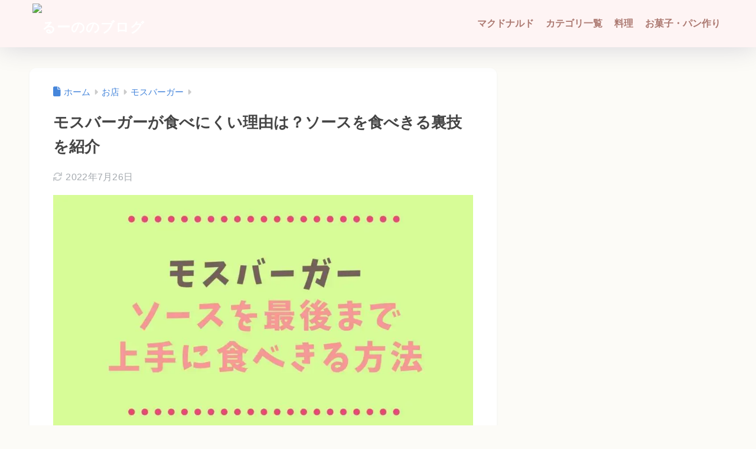

--- FILE ---
content_type: text/html; charset=UTF-8
request_url: https://www.muuu-room.com/mos-souse-tabenikui/
body_size: 19849
content:

<!DOCTYPE html>
<html lang="ja">
<head>
  <meta charset="utf-8">
  <meta http-equiv="X-UA-Compatible" content="IE=edge">
  <meta name="HandheldFriendly" content="True">
  <meta name="MobileOptimized" content="320">
  <meta name="viewport" content="width=device-width, initial-scale=1, viewport-fit=cover"/>
  <meta name="msapplication-TileColor" content="#ac7971">
  <meta name="theme-color" content="#ac7971">
  <link rel="pingback" href="https://www.muuu-room.com/xmlrpc.php">
  <title>モスバーガーが食べにくい理由は？ソースを食べきる裏技を紹介 | るーののブログ</title>
<meta name='robots' content='max-image-preview:large' />
<link rel='dns-prefetch' href='//www.googletagmanager.com' />
<link rel='dns-prefetch' href='//fonts.googleapis.com' />
<link rel='dns-prefetch' href='//use.fontawesome.com' />
<link rel="alternate" type="application/rss+xml" title="るーののブログ &raquo; フィード" href="https://www.muuu-room.com/feed/" />
<link rel="alternate" type="application/rss+xml" title="るーののブログ &raquo; コメントフィード" href="https://www.muuu-room.com/comments/feed/" />
<link rel="alternate" title="oEmbed (JSON)" type="application/json+oembed" href="https://www.muuu-room.com/wp-json/oembed/1.0/embed?url=https%3A%2F%2Fwww.muuu-room.com%2Fmos-souse-tabenikui%2F" />
<link rel="alternate" title="oEmbed (XML)" type="text/xml+oembed" href="https://www.muuu-room.com/wp-json/oembed/1.0/embed?url=https%3A%2F%2Fwww.muuu-room.com%2Fmos-souse-tabenikui%2F&#038;format=xml" />
<!-- www.muuu-room.com is managing ads with Advanced Ads 2.0.16 – https://wpadvancedads.com/ --><script id="advads-ready">
			window.advanced_ads_ready=function(e,a){a=a||"complete";var d=function(e){return"interactive"===a?"loading"!==e:"complete"===e};d(document.readyState)?e():document.addEventListener("readystatechange",(function(a){d(a.target.readyState)&&e()}),{once:"interactive"===a})},window.advanced_ads_ready_queue=window.advanced_ads_ready_queue||[];		</script>
		<style id='wp-img-auto-sizes-contain-inline-css' type='text/css'>
img:is([sizes=auto i],[sizes^="auto," i]){contain-intrinsic-size:3000px 1500px}
/*# sourceURL=wp-img-auto-sizes-contain-inline-css */
</style>
<link rel='stylesheet' id='sng-stylesheet-css' href='https://www.muuu-room.com/wp-content/themes/sango-theme/style.css?version=3.11.8' type='text/css' media='all' />
<link rel='stylesheet' id='sng-option-css' href='https://www.muuu-room.com/wp-content/themes/sango-theme/entry-option.css?version=3.11.8' type='text/css' media='all' />
<link rel='stylesheet' id='sng-old-css-css' href='https://www.muuu-room.com/wp-content/themes/sango-theme/style-old.css?version=3.11.8' type='text/css' media='all' />
<link rel='stylesheet' id='sango_theme_gutenberg-style-css' href='https://www.muuu-room.com/wp-content/themes/sango-theme/library/gutenberg/dist/build/style-blocks.css?version=3.11.8' type='text/css' media='all' />
<style id='sango_theme_gutenberg-style-inline-css' type='text/css'>
.font_test{color:#ff6666}:root{--sgb-main-color:#ac7971;--sgb-pastel-color:#ffe7de;--sgb-accent-color:#77d8dd;--sgb-widget-title-color:#fef4f4;--sgb-widget-title-bg-color:#fef4f4;--sgb-bg-color:#fcfbf7;--wp--preset--color--sango-main:var(--sgb-main-color);--wp--preset--color--sango-pastel:var(--sgb-pastel-color);--wp--preset--color--sango-accent:var(--sgb-accent-color)}
/*# sourceURL=sango_theme_gutenberg-style-inline-css */
</style>

<link rel='stylesheet' id='sng-fontawesome-css' href='https://use.fontawesome.com/releases/v6.1.1/css/all.css' type='text/css' media='all' />
<link rel='stylesheet' id='wp-block-library-css' href='https://www.muuu-room.com/wp-includes/css/dist/block-library/style.min.css?ver=6.9' type='text/css' media='all' />
<style id='global-styles-inline-css' type='text/css'>
:root{--wp--preset--aspect-ratio--square: 1;--wp--preset--aspect-ratio--4-3: 4/3;--wp--preset--aspect-ratio--3-4: 3/4;--wp--preset--aspect-ratio--3-2: 3/2;--wp--preset--aspect-ratio--2-3: 2/3;--wp--preset--aspect-ratio--16-9: 16/9;--wp--preset--aspect-ratio--9-16: 9/16;--wp--preset--color--black: #000000;--wp--preset--color--cyan-bluish-gray: #abb8c3;--wp--preset--color--white: #ffffff;--wp--preset--color--pale-pink: #f78da7;--wp--preset--color--vivid-red: #cf2e2e;--wp--preset--color--luminous-vivid-orange: #ff6900;--wp--preset--color--luminous-vivid-amber: #fcb900;--wp--preset--color--light-green-cyan: #7bdcb5;--wp--preset--color--vivid-green-cyan: #00d084;--wp--preset--color--pale-cyan-blue: #8ed1fc;--wp--preset--color--vivid-cyan-blue: #0693e3;--wp--preset--color--vivid-purple: #9b51e0;--wp--preset--color--sango-main: var(--sgb-main-color);--wp--preset--color--sango-pastel: var(--sgb-pastel-color);--wp--preset--color--sango-accent: var(--sgb-accent-color);--wp--preset--color--sango-blue: #009EF3;--wp--preset--color--sango-orange: #ffb36b;--wp--preset--color--sango-red: #f88080;--wp--preset--color--sango-green: #90d581;--wp--preset--color--sango-black: #333;--wp--preset--color--sango-gray: gray;--wp--preset--color--sango-silver: whitesmoke;--wp--preset--color--sango-light-blue: #b4e0fa;--wp--preset--color--sango-light-red: #ffebeb;--wp--preset--color--sango-light-orange: #fff9e6;--wp--preset--gradient--vivid-cyan-blue-to-vivid-purple: linear-gradient(135deg,rgb(6,147,227) 0%,rgb(155,81,224) 100%);--wp--preset--gradient--light-green-cyan-to-vivid-green-cyan: linear-gradient(135deg,rgb(122,220,180) 0%,rgb(0,208,130) 100%);--wp--preset--gradient--luminous-vivid-amber-to-luminous-vivid-orange: linear-gradient(135deg,rgb(252,185,0) 0%,rgb(255,105,0) 100%);--wp--preset--gradient--luminous-vivid-orange-to-vivid-red: linear-gradient(135deg,rgb(255,105,0) 0%,rgb(207,46,46) 100%);--wp--preset--gradient--very-light-gray-to-cyan-bluish-gray: linear-gradient(135deg,rgb(238,238,238) 0%,rgb(169,184,195) 100%);--wp--preset--gradient--cool-to-warm-spectrum: linear-gradient(135deg,rgb(74,234,220) 0%,rgb(151,120,209) 20%,rgb(207,42,186) 40%,rgb(238,44,130) 60%,rgb(251,105,98) 80%,rgb(254,248,76) 100%);--wp--preset--gradient--blush-light-purple: linear-gradient(135deg,rgb(255,206,236) 0%,rgb(152,150,240) 100%);--wp--preset--gradient--blush-bordeaux: linear-gradient(135deg,rgb(254,205,165) 0%,rgb(254,45,45) 50%,rgb(107,0,62) 100%);--wp--preset--gradient--luminous-dusk: linear-gradient(135deg,rgb(255,203,112) 0%,rgb(199,81,192) 50%,rgb(65,88,208) 100%);--wp--preset--gradient--pale-ocean: linear-gradient(135deg,rgb(255,245,203) 0%,rgb(182,227,212) 50%,rgb(51,167,181) 100%);--wp--preset--gradient--electric-grass: linear-gradient(135deg,rgb(202,248,128) 0%,rgb(113,206,126) 100%);--wp--preset--gradient--midnight: linear-gradient(135deg,rgb(2,3,129) 0%,rgb(40,116,252) 100%);--wp--preset--font-size--small: 13px;--wp--preset--font-size--medium: 20px;--wp--preset--font-size--large: 36px;--wp--preset--font-size--x-large: 42px;--wp--preset--font-family--default: "Helvetica", "Arial", "Hiragino Kaku Gothic ProN", "Hiragino Sans", YuGothic, "Yu Gothic", "メイリオ", Meiryo, sans-serif;--wp--preset--font-family--notosans: "Noto Sans JP", var(--wp--preset--font-family--default);--wp--preset--font-family--mplusrounded: "M PLUS Rounded 1c", var(--wp--preset--font-family--default);--wp--preset--font-family--dfont: "Quicksand", var(--wp--preset--font-family--default);--wp--preset--spacing--20: 0.44rem;--wp--preset--spacing--30: 0.67rem;--wp--preset--spacing--40: 1rem;--wp--preset--spacing--50: 1.5rem;--wp--preset--spacing--60: 2.25rem;--wp--preset--spacing--70: 3.38rem;--wp--preset--spacing--80: 5.06rem;--wp--preset--shadow--natural: 6px 6px 9px rgba(0, 0, 0, 0.2);--wp--preset--shadow--deep: 12px 12px 50px rgba(0, 0, 0, 0.4);--wp--preset--shadow--sharp: 6px 6px 0px rgba(0, 0, 0, 0.2);--wp--preset--shadow--outlined: 6px 6px 0px -3px rgb(255, 255, 255), 6px 6px rgb(0, 0, 0);--wp--preset--shadow--crisp: 6px 6px 0px rgb(0, 0, 0);--wp--custom--wrap--width: 92%;--wp--custom--wrap--default-width: 800px;--wp--custom--wrap--content-width: 1180px;--wp--custom--wrap--max-width: var(--wp--custom--wrap--content-width);--wp--custom--wrap--side: 30%;--wp--custom--wrap--gap: 2em;--wp--custom--wrap--mobile--padding: 16px;--wp--custom--shadow--large: 0 16px 30px -7px rgba(0, 12, 66, 0.15 );--wp--custom--shadow--large-hover: 0 40px 50px -16px rgba(0, 12, 66, 0.2 );--wp--custom--shadow--medium: 0 6px 13px -3px rgba(0, 12, 66, 0.1), 0 0px 1px rgba(0,30,100, 0.1 );--wp--custom--shadow--medium-hover: 0 12px 45px -9px rgb(0 0 0 / 23%);--wp--custom--shadow--solid: 0 1px 2px 0 rgba(24, 44, 84, 0.1), 0 1px 3px 1px rgba(24, 44, 84, 0.1);--wp--custom--shadow--solid-hover: 0 2px 4px 0 rgba(24, 44, 84, 0.1), 0 2px 8px 0 rgba(24, 44, 84, 0.1);--wp--custom--shadow--small: 0 2px 4px #4385bb12;--wp--custom--rounded--medium: 12px;--wp--custom--rounded--small: 6px;--wp--custom--widget--padding-horizontal: 18px;--wp--custom--widget--padding-vertical: 6px;--wp--custom--widget--icon-margin: 6px;--wp--custom--widget--gap: 2.5em;--wp--custom--entry--gap: 1.5rem;--wp--custom--entry--gap-mobile: 1rem;--wp--custom--entry--border-color: #eaedf2;--wp--custom--animation--fade-in: fadeIn 0.7s ease 0s 1 normal;--wp--custom--animation--header: fadeHeader 1s ease 0s 1 normal;--wp--custom--transition--default: 0.3s ease-in-out;--wp--custom--totop--opacity: 0.6;--wp--custom--totop--right: 18px;--wp--custom--totop--bottom: 20px;--wp--custom--totop--mobile--right: 16px;--wp--custom--totop--mobile--bottom: 10px;--wp--custom--toc--button--opacity: 0.6;--wp--custom--footer--column-gap: 40px;}:root { --wp--style--global--content-size: 900px;--wp--style--global--wide-size: 980px; }:where(body) { margin: 0; }.wp-site-blocks > .alignleft { float: left; margin-right: 2em; }.wp-site-blocks > .alignright { float: right; margin-left: 2em; }.wp-site-blocks > .aligncenter { justify-content: center; margin-left: auto; margin-right: auto; }:where(.wp-site-blocks) > * { margin-block-start: 1.5rem; margin-block-end: 0; }:where(.wp-site-blocks) > :first-child { margin-block-start: 0; }:where(.wp-site-blocks) > :last-child { margin-block-end: 0; }:root { --wp--style--block-gap: 1.5rem; }:root :where(.is-layout-flow) > :first-child{margin-block-start: 0;}:root :where(.is-layout-flow) > :last-child{margin-block-end: 0;}:root :where(.is-layout-flow) > *{margin-block-start: 1.5rem;margin-block-end: 0;}:root :where(.is-layout-constrained) > :first-child{margin-block-start: 0;}:root :where(.is-layout-constrained) > :last-child{margin-block-end: 0;}:root :where(.is-layout-constrained) > *{margin-block-start: 1.5rem;margin-block-end: 0;}:root :where(.is-layout-flex){gap: 1.5rem;}:root :where(.is-layout-grid){gap: 1.5rem;}.is-layout-flow > .alignleft{float: left;margin-inline-start: 0;margin-inline-end: 2em;}.is-layout-flow > .alignright{float: right;margin-inline-start: 2em;margin-inline-end: 0;}.is-layout-flow > .aligncenter{margin-left: auto !important;margin-right: auto !important;}.is-layout-constrained > .alignleft{float: left;margin-inline-start: 0;margin-inline-end: 2em;}.is-layout-constrained > .alignright{float: right;margin-inline-start: 2em;margin-inline-end: 0;}.is-layout-constrained > .aligncenter{margin-left: auto !important;margin-right: auto !important;}.is-layout-constrained > :where(:not(.alignleft):not(.alignright):not(.alignfull)){max-width: var(--wp--style--global--content-size);margin-left: auto !important;margin-right: auto !important;}.is-layout-constrained > .alignwide{max-width: var(--wp--style--global--wide-size);}body .is-layout-flex{display: flex;}.is-layout-flex{flex-wrap: wrap;align-items: center;}.is-layout-flex > :is(*, div){margin: 0;}body .is-layout-grid{display: grid;}.is-layout-grid > :is(*, div){margin: 0;}body{font-family: var(--sgb-font-family);padding-top: 0px;padding-right: 0px;padding-bottom: 0px;padding-left: 0px;}a:where(:not(.wp-element-button)){text-decoration: underline;}:root :where(.wp-element-button, .wp-block-button__link){background-color: #32373c;border-width: 0;color: #fff;font-family: inherit;font-size: inherit;font-style: inherit;font-weight: inherit;letter-spacing: inherit;line-height: inherit;padding-top: calc(0.667em + 2px);padding-right: calc(1.333em + 2px);padding-bottom: calc(0.667em + 2px);padding-left: calc(1.333em + 2px);text-decoration: none;text-transform: inherit;}.has-black-color{color: var(--wp--preset--color--black) !important;}.has-cyan-bluish-gray-color{color: var(--wp--preset--color--cyan-bluish-gray) !important;}.has-white-color{color: var(--wp--preset--color--white) !important;}.has-pale-pink-color{color: var(--wp--preset--color--pale-pink) !important;}.has-vivid-red-color{color: var(--wp--preset--color--vivid-red) !important;}.has-luminous-vivid-orange-color{color: var(--wp--preset--color--luminous-vivid-orange) !important;}.has-luminous-vivid-amber-color{color: var(--wp--preset--color--luminous-vivid-amber) !important;}.has-light-green-cyan-color{color: var(--wp--preset--color--light-green-cyan) !important;}.has-vivid-green-cyan-color{color: var(--wp--preset--color--vivid-green-cyan) !important;}.has-pale-cyan-blue-color{color: var(--wp--preset--color--pale-cyan-blue) !important;}.has-vivid-cyan-blue-color{color: var(--wp--preset--color--vivid-cyan-blue) !important;}.has-vivid-purple-color{color: var(--wp--preset--color--vivid-purple) !important;}.has-sango-main-color{color: var(--wp--preset--color--sango-main) !important;}.has-sango-pastel-color{color: var(--wp--preset--color--sango-pastel) !important;}.has-sango-accent-color{color: var(--wp--preset--color--sango-accent) !important;}.has-sango-blue-color{color: var(--wp--preset--color--sango-blue) !important;}.has-sango-orange-color{color: var(--wp--preset--color--sango-orange) !important;}.has-sango-red-color{color: var(--wp--preset--color--sango-red) !important;}.has-sango-green-color{color: var(--wp--preset--color--sango-green) !important;}.has-sango-black-color{color: var(--wp--preset--color--sango-black) !important;}.has-sango-gray-color{color: var(--wp--preset--color--sango-gray) !important;}.has-sango-silver-color{color: var(--wp--preset--color--sango-silver) !important;}.has-sango-light-blue-color{color: var(--wp--preset--color--sango-light-blue) !important;}.has-sango-light-red-color{color: var(--wp--preset--color--sango-light-red) !important;}.has-sango-light-orange-color{color: var(--wp--preset--color--sango-light-orange) !important;}.has-black-background-color{background-color: var(--wp--preset--color--black) !important;}.has-cyan-bluish-gray-background-color{background-color: var(--wp--preset--color--cyan-bluish-gray) !important;}.has-white-background-color{background-color: var(--wp--preset--color--white) !important;}.has-pale-pink-background-color{background-color: var(--wp--preset--color--pale-pink) !important;}.has-vivid-red-background-color{background-color: var(--wp--preset--color--vivid-red) !important;}.has-luminous-vivid-orange-background-color{background-color: var(--wp--preset--color--luminous-vivid-orange) !important;}.has-luminous-vivid-amber-background-color{background-color: var(--wp--preset--color--luminous-vivid-amber) !important;}.has-light-green-cyan-background-color{background-color: var(--wp--preset--color--light-green-cyan) !important;}.has-vivid-green-cyan-background-color{background-color: var(--wp--preset--color--vivid-green-cyan) !important;}.has-pale-cyan-blue-background-color{background-color: var(--wp--preset--color--pale-cyan-blue) !important;}.has-vivid-cyan-blue-background-color{background-color: var(--wp--preset--color--vivid-cyan-blue) !important;}.has-vivid-purple-background-color{background-color: var(--wp--preset--color--vivid-purple) !important;}.has-sango-main-background-color{background-color: var(--wp--preset--color--sango-main) !important;}.has-sango-pastel-background-color{background-color: var(--wp--preset--color--sango-pastel) !important;}.has-sango-accent-background-color{background-color: var(--wp--preset--color--sango-accent) !important;}.has-sango-blue-background-color{background-color: var(--wp--preset--color--sango-blue) !important;}.has-sango-orange-background-color{background-color: var(--wp--preset--color--sango-orange) !important;}.has-sango-red-background-color{background-color: var(--wp--preset--color--sango-red) !important;}.has-sango-green-background-color{background-color: var(--wp--preset--color--sango-green) !important;}.has-sango-black-background-color{background-color: var(--wp--preset--color--sango-black) !important;}.has-sango-gray-background-color{background-color: var(--wp--preset--color--sango-gray) !important;}.has-sango-silver-background-color{background-color: var(--wp--preset--color--sango-silver) !important;}.has-sango-light-blue-background-color{background-color: var(--wp--preset--color--sango-light-blue) !important;}.has-sango-light-red-background-color{background-color: var(--wp--preset--color--sango-light-red) !important;}.has-sango-light-orange-background-color{background-color: var(--wp--preset--color--sango-light-orange) !important;}.has-black-border-color{border-color: var(--wp--preset--color--black) !important;}.has-cyan-bluish-gray-border-color{border-color: var(--wp--preset--color--cyan-bluish-gray) !important;}.has-white-border-color{border-color: var(--wp--preset--color--white) !important;}.has-pale-pink-border-color{border-color: var(--wp--preset--color--pale-pink) !important;}.has-vivid-red-border-color{border-color: var(--wp--preset--color--vivid-red) !important;}.has-luminous-vivid-orange-border-color{border-color: var(--wp--preset--color--luminous-vivid-orange) !important;}.has-luminous-vivid-amber-border-color{border-color: var(--wp--preset--color--luminous-vivid-amber) !important;}.has-light-green-cyan-border-color{border-color: var(--wp--preset--color--light-green-cyan) !important;}.has-vivid-green-cyan-border-color{border-color: var(--wp--preset--color--vivid-green-cyan) !important;}.has-pale-cyan-blue-border-color{border-color: var(--wp--preset--color--pale-cyan-blue) !important;}.has-vivid-cyan-blue-border-color{border-color: var(--wp--preset--color--vivid-cyan-blue) !important;}.has-vivid-purple-border-color{border-color: var(--wp--preset--color--vivid-purple) !important;}.has-sango-main-border-color{border-color: var(--wp--preset--color--sango-main) !important;}.has-sango-pastel-border-color{border-color: var(--wp--preset--color--sango-pastel) !important;}.has-sango-accent-border-color{border-color: var(--wp--preset--color--sango-accent) !important;}.has-sango-blue-border-color{border-color: var(--wp--preset--color--sango-blue) !important;}.has-sango-orange-border-color{border-color: var(--wp--preset--color--sango-orange) !important;}.has-sango-red-border-color{border-color: var(--wp--preset--color--sango-red) !important;}.has-sango-green-border-color{border-color: var(--wp--preset--color--sango-green) !important;}.has-sango-black-border-color{border-color: var(--wp--preset--color--sango-black) !important;}.has-sango-gray-border-color{border-color: var(--wp--preset--color--sango-gray) !important;}.has-sango-silver-border-color{border-color: var(--wp--preset--color--sango-silver) !important;}.has-sango-light-blue-border-color{border-color: var(--wp--preset--color--sango-light-blue) !important;}.has-sango-light-red-border-color{border-color: var(--wp--preset--color--sango-light-red) !important;}.has-sango-light-orange-border-color{border-color: var(--wp--preset--color--sango-light-orange) !important;}.has-vivid-cyan-blue-to-vivid-purple-gradient-background{background: var(--wp--preset--gradient--vivid-cyan-blue-to-vivid-purple) !important;}.has-light-green-cyan-to-vivid-green-cyan-gradient-background{background: var(--wp--preset--gradient--light-green-cyan-to-vivid-green-cyan) !important;}.has-luminous-vivid-amber-to-luminous-vivid-orange-gradient-background{background: var(--wp--preset--gradient--luminous-vivid-amber-to-luminous-vivid-orange) !important;}.has-luminous-vivid-orange-to-vivid-red-gradient-background{background: var(--wp--preset--gradient--luminous-vivid-orange-to-vivid-red) !important;}.has-very-light-gray-to-cyan-bluish-gray-gradient-background{background: var(--wp--preset--gradient--very-light-gray-to-cyan-bluish-gray) !important;}.has-cool-to-warm-spectrum-gradient-background{background: var(--wp--preset--gradient--cool-to-warm-spectrum) !important;}.has-blush-light-purple-gradient-background{background: var(--wp--preset--gradient--blush-light-purple) !important;}.has-blush-bordeaux-gradient-background{background: var(--wp--preset--gradient--blush-bordeaux) !important;}.has-luminous-dusk-gradient-background{background: var(--wp--preset--gradient--luminous-dusk) !important;}.has-pale-ocean-gradient-background{background: var(--wp--preset--gradient--pale-ocean) !important;}.has-electric-grass-gradient-background{background: var(--wp--preset--gradient--electric-grass) !important;}.has-midnight-gradient-background{background: var(--wp--preset--gradient--midnight) !important;}.has-small-font-size{font-size: var(--wp--preset--font-size--small) !important;}.has-medium-font-size{font-size: var(--wp--preset--font-size--medium) !important;}.has-large-font-size{font-size: var(--wp--preset--font-size--large) !important;}.has-x-large-font-size{font-size: var(--wp--preset--font-size--x-large) !important;}.has-default-font-family{font-family: var(--wp--preset--font-family--default) !important;}.has-notosans-font-family{font-family: var(--wp--preset--font-family--notosans) !important;}.has-mplusrounded-font-family{font-family: var(--wp--preset--font-family--mplusrounded) !important;}.has-dfont-font-family{font-family: var(--wp--preset--font-family--dfont) !important;}
:root :where(.wp-block-button .wp-block-button__link){background-color: var(--wp--preset--color--sango-main);border-radius: var(--wp--custom--rounded--medium);color: #fff;font-size: 18px;font-weight: 600;padding-top: 0.4em;padding-right: 1.3em;padding-bottom: 0.4em;padding-left: 1.3em;}
:root :where(.wp-block-pullquote){font-size: 1.5em;line-height: 1.6;}
/*# sourceURL=global-styles-inline-css */
</style>
<link rel='stylesheet' id='ytsl-textdomain-css' href='https://www.muuu-room.com/wp-content/plugins/youtube-speedload/style.css' type='text/css' media='all' />
<link rel='stylesheet' id='child-style-css' href='https://www.muuu-room.com/wp-content/themes/sango-theme-child/style.css' type='text/css' media='all' />
<link rel='stylesheet' id='ponhiro-blocks-front-css' href='https://www.muuu-room.com/wp-content/plugins/useful-blocks/dist/css/front.css' type='text/css' media='all' />
<style id='ponhiro-blocks-front-inline-css' type='text/css'>
:root{--pb_colset_yellow:#fccf74;--pb_colset_yellow_thin:#fef9ed;--pb_colset_yellow_dark:#b4923a;--pb_colset_pink:#fcaaa9;--pb_colset_pink_thin:#ffefef;--pb_colset_pink_dark:#d07373;--pb_colset_green:#a8c17c;--pb_colset_green_thin:#f2f8e8;--pb_colset_green_dark:#61841f;--pb_colset_blue:#9ad0e0;--pb_colset_blue_thin:#f0f9fc;--pb_colset_blue_dark:#419eb9;--pb_colset_cvbox_01_bg:#f9f9f9;--pb_colset_cvbox_01_list:#39ced6;--pb_colset_cvbox_01_btn:#67bc56;--pb_colset_cvbox_01_shadow:#589b36;--pb_colset_cvbox_01_note:#38b59e;--pb_colset_compare_01_l:#94cee0;--pb_colset_compare_01_l_bg:#f0f9fc;--pb_colset_compare_01_r:#f7c0be;--pb_colset_compare_01_r_bg:#fff6f2;--pb_colset_iconbox_01:#6e828a;--pb_colset_iconbox_01_bg:#fff;--pb_colset_iconbox_01_icon:#ee8f81;--pb_colset_bargraph_01:#9dd9dd;--pb_colset_bargraph_01_bg:#fafafa;--pb_colset_bar_01:#f8db92;--pb_colset_bar_02:#fda9a8;--pb_colset_bar_03:#bdda8b;--pb_colset_bar_04:#a1c6f1;--pb_colset_rating_01_bg:#fafafa;--pb_colset_rating_01_text:#71828a;--pb_colset_rating_01_label:#71828a;--pb_colset_rating_01_point:#ee8f81;}.pb-iconbox__figure[data-iconset="01"]{background-image: url(https://www.muuu-room.com/wp-content/plugins/useful-blocks/assets/img/a_person.png)}.pb-iconbox__figure[data-iconset="02"]{background-image: url(https://www.muuu-room.com/wp-content/plugins/useful-blocks/assets/img/a_person.png)}.pb-iconbox__figure[data-iconset="03"]{background-image: url(https://www.muuu-room.com/wp-content/plugins/useful-blocks/assets/img/a_person.png)}.pb-iconbox__figure[data-iconset="04"]{background-image: url(https://www.muuu-room.com/wp-content/plugins/useful-blocks/assets/img/a_person.png)}
/*# sourceURL=ponhiro-blocks-front-inline-css */
</style>
<script type="text/javascript" src="https://www.muuu-room.com/wp-includes/js/jquery/jquery.min.js?ver=3.7.1" id="jquery-core-js"></script>

<!-- Site Kit によって追加された Google タグ（gtag.js）スニペット -->
<!-- Google アナリティクス スニペット (Site Kit が追加) -->

<script defer type="text/javascript" id="google_gtagjs-js-after">
/* <![CDATA[ */
window.dataLayer = window.dataLayer || [];function gtag(){dataLayer.push(arguments);}
gtag("set","linker",{"domains":["www.muuu-room.com"]});
gtag("js", new Date());
gtag("set", "developer_id.dZTNiMT", true);
gtag("config", "G-D3FNMH109D");
 window._googlesitekit = window._googlesitekit || {}; window._googlesitekit.throttledEvents = []; window._googlesitekit.gtagEvent = (name, data) => { var key = JSON.stringify( { name, data } ); if ( !! window._googlesitekit.throttledEvents[ key ] ) { return; } window._googlesitekit.throttledEvents[ key ] = true; setTimeout( () => { delete window._googlesitekit.throttledEvents[ key ]; }, 5 ); gtag( "event", name, { ...data, event_source: "site-kit" } ); }; 
//# sourceURL=google_gtagjs-js-after
/* ]]> */
</script>
<link rel="https://api.w.org/" href="https://www.muuu-room.com/wp-json/" /><link rel="alternate" title="JSON" type="application/json" href="https://www.muuu-room.com/wp-json/wp/v2/posts/21257" /><link rel="EditURI" type="application/rsd+xml" title="RSD" href="https://www.muuu-room.com/xmlrpc.php?rsd" />
<link rel="canonical" href="https://www.muuu-room.com/mos-souse-tabenikui/" />
<link rel='shortlink' href='https://www.muuu-room.com/?p=21257' />
<meta name="generator" content="Site Kit by Google 1.170.0" />		
		<script type="text/javascript">
			jQuery(function($){
				$('.protect_contents-overlay').css('background-color', '#f9f6e0');
			});
		</script>

		
						<script type="text/javascript">
				jQuery(function($){
					$('img').attr('onmousedown', 'return false');
					$('img').attr('onselectstart','return false');
				    $(document).on('contextmenu',function(e){

							
								// ブラウザ全体を暗くする
								$('.protect_contents-overlay, .protect_alert').fadeIn();

								
								$('.protect_contents-overlay, .protect_alert').click(function(){	
									// ブラウザ全体を明るくする
									$('.protect_contents-overlay, .protect_alert').fadeOut();
								});
							

				        return false;
				    });
				});
				</script>

									<style>
					* {
					   -ms-user-select: none; /* IE 10+ */
					   -moz-user-select: -moz-none;
					   -khtml-user-select: none;
					   -webkit-user-select: none;
					   -webkit-touch-callout: none;
					   user-select: none;
					   }

					   input,textarea,select,option {
					   -ms-user-select: auto; /* IE 10+ */
					   -moz-user-select: auto;
					   -khtml-user-select: auto;
					   -webkit-user-select: auto;
					   user-select: auto;
				       }
					</style>
					
														
					
								
				
								
				
				
				<style id="ywsll_inlinecss"></style><!-- Pochipp -->
<style id="pchpp_custom_style">:root{--pchpp-color-inline: #069A8E;--pchpp-color-custom: #5ca250;--pchpp-color-custom-2: #8e59e4;--pchpp-color-amazon: #f99a0c;--pchpp-color-rakuten: #e0423c;--pchpp-color-yahoo: #438ee8;--pchpp-color-mercari: #3c3c3c;--pchpp-inline-bg-color: var(--pchpp-color-inline);--pchpp-inline-txt-color: #fff;--pchpp-inline-shadow: 0 1px 4px -1px rgba(0, 0, 0, 0.2);--pchpp-inline-radius: 0px;--pchpp-inline-width: auto;}</style>
<script id="pchpp_vars">window.pchppVars = {};window.pchppVars.ajaxUrl = "https://www.muuu-room.com/wp-admin/admin-ajax.php";window.pchppVars.ajaxNonce = "225c739465";</script>
<script type="text/javascript" language="javascript">var vc_pid = "886170894";</script>
<!-- / Pochipp -->
<meta property="og:title" content="モスバーガーが食べにくい理由は？ソースを食べきる裏技を紹介" />
<meta property="og:description" content="モスバーガーの魅力は、新鮮な野菜がたくさん入っていて、おいしいソースが味を引き立たせてくれるところ！ ソースがたっぷり入っていておいしいのですが、こぼれたりちょっとだけ食べにくいと感じることもありますよね。 実は、モスバ ... " />
<meta property="og:type" content="article" />
<meta property="og:url" content="https://www.muuu-room.com/mos-souse-tabenikui/" />
<meta property="og:image" content="https://www.muuu-room.com/wp-content/uploads/2021/05/27a87f2578928426d677f596074cbd0b-1024x587.jpg" />
<meta name="thumbnail" content="https://www.muuu-room.com/wp-content/uploads/2021/05/27a87f2578928426d677f596074cbd0b-1024x587.jpg" />
<meta property="og:site_name" content="るーののブログ" />
<meta name="twitter:card" content="summary" />
<!-- Google Tag Manager -->
<script>setTimeout(function(){(function(w,d,s,l,i){w[l]=w[l]||[];w[l].push({'gtm.start':
new Date().getTime(),event:'gtm.js'});var f=d.getElementsByTagName(s)[0],
j=d.createElement(s),dl=l!='dataLayer'?'&l='+l:'';j.async=true;j.src=
'https://www.googletagmanager.com/gtm.js?id='+i+dl;f.parentNode.insertBefore(j,f);
})(window,document,'script','dataLayer','GTM-N8JH56F')},5000);</script>
<!-- End Google Tag Manager --><meta name="p:domain_verify" content="281ad3d2f85f8f77e76663d3df56cf18"/>

<script>
  window.googletag = window.googletag || {cmd: []};
  googletag.cmd.push(function() {
    googletag.defineSlot('/9176203/1705135', [[300, 250], [336, 280]], 'div-gpt-ad-1591589708704-0').addService(googletag.pubads());
    googletag.defineSlot('/9176203/1705136', [[320, 100], [320, 50]], 'div-gpt-ad-1591589740448-0').addService(googletag.pubads());
    googletag.defineSlot('/9176203/1705137', [[300, 250], [336, 280]], 'div-gpt-ad-1591589774138-0').addService(googletag.pubads());
    googletag.defineSlot('/9176203/1705138', [[336, 280], [300, 250]], 'div-gpt-ad-1591589807138-0').addService(googletag.pubads());
    googletag.defineSlot('/9176203/1705139', [[336, 280], [300, 250]], 'div-gpt-ad-1591589840551-0').addService(googletag.pubads());
    googletag.defineSlot('/9176203/1705140', [[336, 280], [300, 250]], 'div-gpt-ad-1591589874512-0').addService(googletag.pubads());
    googletag.defineSlot('/9176203/1705141', [[300, 250], [336, 280]], 'div-gpt-ad-1591589906231-0').addService(googletag.pubads());
    googletag.defineSlot('/9176203/1705142', [[336, 280], [300, 250]], 'div-gpt-ad-1591589938638-0').addService(googletag.pubads());
    googletag.defineSlot('/9176203/1705143', [[336, 280], [300, 250]], 'div-gpt-ad-1591589971339-0').addService(googletag.pubads());
    googletag.defineSlot('/9176203/1705144', [[300, 250], [336, 280]], 'div-gpt-ad-1591590003736-0').addService(googletag.pubads());
    googletag.defineSlot('/9176203/1705145', [300, 600], 'div-gpt-ad-1591590036403-0').addService(googletag.pubads());
    googletag.pubads().enableSingleRequest();
    googletag.pubads().collapseEmptyDivs(); //空のdivを閉じる
    googletag.enableServices();
  });
</script>  
<meta name="p:domain_verify" content="b86eb48279725559b1fef18ba6d7398f"/>
<!-- Site Kit が追加した Google AdSense メタタグ -->
<meta name="google-adsense-platform-account" content="ca-host-pub-2644536267352236">
<meta name="google-adsense-platform-domain" content="sitekit.withgoogle.com">
<!-- Site Kit が追加した End Google AdSense メタタグ -->
<style type="text/css" id="custom-background-css">
body.custom-background { background-color: #fcfbf7; }
</style>
		<style type="text/css">
		/*<!-- rtoc -->*/
		.rtoc-mokuji-content {
			background-color: #ffffff;
		}

		.rtoc-mokuji-content.frame1 {
			border: 1px solid #a87923;
		}

		.rtoc-mokuji-content #rtoc-mokuji-title {
			color: #2b0000;
		}

		.rtoc-mokuji-content .rtoc-mokuji li>a {
			color: #6b5c61;
		}

		.rtoc-mokuji-content .mokuji_ul.level-1>.rtoc-item::before {
			background-color: #18687a !important;
		}

		.rtoc-mokuji-content .mokuji_ul.level-2>.rtoc-item::before {
			background-color: #26b773 !important;
		}

		.rtoc-mokuji-content.frame2::before,
		.rtoc-mokuji-content.frame3,
		.rtoc-mokuji-content.frame4,
		.rtoc-mokuji-content.frame5 {
			border-color: #a87923 !important;
		}

		.rtoc-mokuji-content.frame5::before,
		.rtoc-mokuji-content.frame5::after {
			background-color: #a87923;
		}

		.widget_block #rtoc-mokuji-widget-wrapper .rtoc-mokuji.level-1 .rtoc-item.rtoc-current:after,
		.widget #rtoc-mokuji-widget-wrapper .rtoc-mokuji.level-1 .rtoc-item.rtoc-current:after,
		#scrollad #rtoc-mokuji-widget-wrapper .rtoc-mokuji.level-1 .rtoc-item.rtoc-current:after,
		#sideBarTracking #rtoc-mokuji-widget-wrapper .rtoc-mokuji.level-1 .rtoc-item.rtoc-current:after {
			background-color: #18687a !important;
		}

		.cls-1,
		.cls-2 {
			stroke: #a87923;
		}

		.rtoc-mokuji-content .decimal_ol.level-2>.rtoc-item::before,
		.rtoc-mokuji-content .mokuji_ol.level-2>.rtoc-item::before,
		.rtoc-mokuji-content .decimal_ol.level-2>.rtoc-item::after,
		.rtoc-mokuji-content .decimal_ol.level-2>.rtoc-item::after {
			color: #26b773;
			background-color: #26b773;
		}

		.rtoc-mokuji-content .rtoc-mokuji.level-1>.rtoc-item::before {
			color: #18687a;
		}

		.rtoc-mokuji-content .decimal_ol>.rtoc-item::after {
			background-color: #18687a;
		}

		.rtoc-mokuji-content .decimal_ol>.rtoc-item::before {
			color: #18687a;
		}

		/*rtoc_return*/
		#rtoc_return a::before {
			background-image: url(https://www.muuu-room.com/wp-content/plugins/rich-table-of-content/include/../img/rtoc_return.png);
		}

		#rtoc_return a {
			background-color: #9be3f2 !important;
		}

		/* アクセントポイント */
		.rtoc-mokuji-content .level-1>.rtoc-item #rtocAC.accent-point::after {
			background-color: #18687a;
		}

		.rtoc-mokuji-content .level-2>.rtoc-item #rtocAC.accent-point::after {
			background-color: #26b773;
		}
		.rtoc-mokuji-content.frame6,
		.rtoc-mokuji-content.frame7::before,
		.rtoc-mokuji-content.frame8::before {
			border-color: #a87923;
		}

		.rtoc-mokuji-content.frame6 #rtoc-mokuji-title,
		.rtoc-mokuji-content.frame7 #rtoc-mokuji-title::after {
			background-color: #a87923;
		}

		#rtoc-mokuji-wrapper.rtoc-mokuji-content.rtoc_h2_timeline .mokuji_ol.level-1>.rtoc-item::after,
		#rtoc-mokuji-wrapper.rtoc-mokuji-content.rtoc_h2_timeline .level-1.decimal_ol>.rtoc-item::after,
		#rtoc-mokuji-wrapper.rtoc-mokuji-content.rtoc_h3_timeline .mokuji_ol.level-2>.rtoc-item::after,
		#rtoc-mokuji-wrapper.rtoc-mokuji-content.rtoc_h3_timeline .mokuji_ol.level-2>.rtoc-item::after,
		.rtoc-mokuji-content.frame7 #rtoc-mokuji-title span::after {
			background-color: #18687a;
		}

		.widget #rtoc-mokuji-wrapper.rtoc-mokuji-content.frame6 #rtoc-mokuji-title {
			color: #2b0000;
			background-color: #ffffff;
		}
	</style>
	<style>

</style>
<link rel="icon" href="https://www.muuu-room.com/wp-content/uploads/2022/07/cropped-d0542d142965a347ab46091d9fa1898a-32x32.png" sizes="32x32" />
<link rel="icon" href="https://www.muuu-room.com/wp-content/uploads/2022/07/cropped-d0542d142965a347ab46091d9fa1898a-192x192.png" sizes="192x192" />
<link rel="apple-touch-icon" href="https://www.muuu-room.com/wp-content/uploads/2022/07/cropped-d0542d142965a347ab46091d9fa1898a-180x180.png" />
<meta name="msapplication-TileImage" content="https://www.muuu-room.com/wp-content/uploads/2022/07/cropped-d0542d142965a347ab46091d9fa1898a-270x270.png" />
		<style type="text/css" id="wp-custom-css">
			/*
 * Copyright (c) NomadWorks
 * Design: NomadCode
 * https://www.code.nomad.inc/
 */

.appreach {
  text-align: left;
  border: 1px solid #323232;
  background: #FFF;
  max-width: 100% !important;
  width: 100% !important;
  padding: 25px;
  margin: 20px auto;
  overflow: hidden;
  -webkit-box-sizing: border-box;
  box-sizing: border-box;
}

.appreach:after {
  content: "";
  display: block;
  clear: both;
}

.appreach p {
  line-height: 1.8em !important;
  margin: 0 !important;
  margin-bottom: 0 !important;
  padding: 0 !important;
  padding-bottom: 0 !important;
}

.appreach a:after {
  display: none;
}

.appreach__icon {
  float: left;
  border-radius: 10%;
  overflow: hidden;
  margin: 0% 3% 0% 0% !important;
  width: 22.5% !important;
  height: auto !important;
  max-width: 100px !important;
}

.appreach__detail {
  display: inline-block;
  line-height: 1.5;
  width: 72%;
}

.appreach__detail:after {
  content: "";
  display: block;
  clear: both;
}

.appreach__name {
  font-size: 15px !important;
  color: #323232 !important;
  line-height: 1.5em !important;
  font-weight: bold !important;
  max-height: 3em;
  overflow: hidden;
}

.appreach__detail .appreach__name {
  line-height: 1.3em !important;
  padding-bottom: 5px !important;
}

.appreach__detail .appreach__info .appreach__posted {
  line-height: 1.3em !important;
  font-size: .8em !important;
}

.appreach__info {
  font-size: 12px !important;
  color: #929292 !important;
}

.appreach__posted {
  font-size: .9em !important;
}

.appreach__developper,
.appreach__price {
  margin-right: 0.5em;
}

.appreach__posted a {
  margin-left: 0.8em;
  color: #55A8DC !important;
}

.appreach__links {
  float: left;
  height: 40px;
  margin-top: 8px;
  white-space: nowrap;
  display: -webkit-box;
  display: -webkit-flex;
  display: -ms-flexbox;
  display: flex;
}

.appreach__aslink img {
  height: 40px;
  -webkit-backface-visibility: hidden;
  margin-right: 10px;
}

.appreach__gplink img {
  height: 40px;
  -webkit-backface-visibility: hidden;
}

@media(max-width:460px) {
  .appreach {
    overflow: hidden;
    max-width: 320px !important;
  }

  .appreach__detail .appreach__name {
    line-height: 1.3em !important;
    padding-bottom: 5px !important;
    font-size: .7em !important;
  }

  .appreach__posted {
    font-size: .7em !important;
  }

  .appreach__icon {
    width: 25% !important;
  }

  .appreach__info {
    font-size: 10px !important;
  }

  .appreach__links {
    margin: auto;
    margin-top: 5px;
    padding-top: 5px;
    display: -webkit-box;
    display: -webkit-flex;
    display: -ms-flexbox;
    display: flex;
  	-webkit-box-pack: center;
  	-ms-flex-pack: center;
  	justify-content: center;
	  width: 100% !important;
  }

  .appreach__aslink img,
  .appreach__gplink img {
    margin-right: 2px;
    height: 40px;
  }

}		</style>
		<style> a{color:#4686db}.header, .drawer__title{background-color:#fef4f4}#logo a{color:#FFF}.desktop-nav li a , .mobile-nav li a, #drawer__open, .header-search__open, .drawer__title{color:#ac7971}.drawer__title__close span, .drawer__title__close span:before{background:#ac7971}.desktop-nav li:after{background:#ac7971}.mobile-nav .current-menu-item{border-bottom-color:#ac7971}.widgettitle, .sidebar .wp-block-group h2, .drawer .wp-block-group h2{color:#fef4f4;background-color:#fef4f4}#footer-menu a, .copyright{color:#ac7971}#footer-menu{background-color:#fef4f4}.footer{background-color:#fef4f4}.footer, .footer a, .footer .widget ul li a{color:#3c3c3c}body{font-size:101%}@media only screen and (min-width:481px){body{font-size:110%}}@media only screen and (min-width:1030px){body{font-size:109%}}.totop{background:#009EF3}.header-info a{color:#ffffff;background:linear-gradient(95deg, #bdb7e8, #a4e8dc)}.fixed-menu ul{background:#FFF}.fixed-menu a{color:#a2a7ab}.fixed-menu .current-menu-item a, .fixed-menu ul li a.active{color:#009EF3}.post-tab{background:#FFF}.post-tab > div{color:#a7a7a7}body{--sgb-font-family:var(--wp--preset--font-family--default)}#fixed_sidebar{top:0px}:target{scroll-margin-top:0px}.Threads:before{background-image:url("https://www.muuu-room.com/wp-content/themes/sango-theme/library/images/threads.svg")}.profile-sns li .Threads:before{background-image:url("https://www.muuu-room.com/wp-content/themes/sango-theme/library/images/threads-outline.svg")}.X:before, .follow-x::before{background-image:url("https://www.muuu-room.com/wp-content/themes/sango-theme/library/images/x-circle.svg")}.body_bc{background-color:fcfbf7}@media only screen and (min-width:769px){#logo{height:80px;line-height:80px}#logo img{height:80px}.desktop-nav li a{height:80px;line-height:80px}}</style><style>#sgb-css-id-1 .sgb-acc__title {
	text-align: center;
	padding: 8px 39px 8px 15px;
	font-size: 14px;
}
#sgb-css-id-1 .sgb-acc__input:checked+.sgb-acc__title {
    border-bottom: 1px dashed rgba(82,81,101,.12);
}

#sgb-css-id-1 .sgb-acc__title {
	border: 0;
    border-top: 1px solid rgba(82,81,101,.12);
	border-bottom: 1px solid rgba(82,81,101,.12);
}

#sgb-css-id-1 .sgb-acc__title:before {
    content: "\f06a";
    font-family: "Font Awesome 5 Free";
	font-size: 16px;
    font-weight: 900;
    line-height: 15px;
    opacity: 0.7;
    position: absolute;
    left: 15px;
    top: calc(50% - 7.5px);
}

#sgb-css-id-1 .sgb-acc__content p {
	color: var(--sgb--custom--text-color);
	font-size: calc(var(--sgb--custom--text-size,13)* 1px);
}</style>
</head>
<body class="wp-singular post-template-default single single-post postid-21257 single-format-standard custom-background wp-theme-sango-theme wp-child-theme-sango-theme-child fa5 aa-prefix-advads-">
    <div id="container" class="container"> 
  			<header class="header
			">
				<div id="inner-header" class="inner-header wrap">
		<div id="logo" class="logo header-logo h1 dfont">
	<a href="https://www.muuu-room.com/" class="header-logo__link">
				<img src="" alt="るーののブログ" width="2200" height="500" class="header-logo__img">
					</a>
	</div>
	<div class="header-search">
		<input type="checkbox" class="header-search__input" id="header-search-input" onclick="document.querySelector('.header-search__modal .searchform__input').focus()">
	<label class="header-search__close" for="header-search-input"></label>
	<div class="header-search__modal">
	
<form role="search" method="get" class="searchform" action="https://www.muuu-room.com/">
  <div>
    <input type="search" class="searchform__input" name="s" value="" placeholder="検索" />
    <button type="submit" class="searchform__submit" aria-label="検索"><i class="fas fa-search" aria-hidden="true"></i></button>
  </div>
</form>

	</div>
</div>	<nav class="desktop-nav clearfix"><ul id="menu-%e3%83%88%e3%83%83%e3%83%97%e3%83%a1%e3%83%8b%e3%83%a5%e3%83%bc" class="menu"><li id="menu-item-14264" class="menu-item menu-item-type-taxonomy menu-item-object-category menu-item-14264"><a href="https://www.muuu-room.com/category/%e3%82%b0%e3%83%ab%e3%83%a1/mcdonalds/">マクドナルド</a></li>
<li id="menu-item-15809" class="menu-item menu-item-type-post_type menu-item-object-page menu-item-15809"><a href="https://www.muuu-room.com/category/">カテゴリ一覧</a></li>
<li id="menu-item-39975" class="menu-item menu-item-type-taxonomy menu-item-object-category menu-item-39975"><a href="https://www.muuu-room.com/category/%e3%81%8a%e5%bd%b9%e7%ab%8b%e3%81%a1%e6%83%85%e5%a0%b1/cooking/">料理</a></li>
<li id="menu-item-39976" class="menu-item menu-item-type-taxonomy menu-item-object-category menu-item-39976"><a href="https://www.muuu-room.com/category/%e3%81%8a%e5%bd%b9%e7%ab%8b%e3%81%a1%e6%83%85%e5%a0%b1/sweets/">お菓子・パン作り</a></li>
</ul></nav></div>
	</header>
		  <div id="content" class="content">
    <div id="inner-content" class="inner-content wrap cf">
      <main id="main">
                  <article id="entry" class="post-21257 post type-post status-publish format-standard has-post-thumbnail category-93 entry">
            <header class="article-header entry-header">
	<nav id="breadcrumb" class="breadcrumb"><ul itemscope itemtype="http://schema.org/BreadcrumbList"><li itemprop="itemListElement" itemscope itemtype="http://schema.org/ListItem"><a href="https://www.muuu-room.com" itemprop="item"><span itemprop="name">ホーム</span></a><meta itemprop="position" content="1" /></li><li itemprop="itemListElement" itemscope itemtype="http://schema.org/ListItem"><a href="https://www.muuu-room.com/category/%e3%82%b0%e3%83%ab%e3%83%a1/" itemprop="item"><span itemprop="name">お店</span></a><meta itemprop="position" content="2" /></li><li itemprop="itemListElement" itemscope itemtype="http://schema.org/ListItem"><a href="https://www.muuu-room.com/category/%e3%82%b0%e3%83%ab%e3%83%a1/%e3%83%a2%e3%82%b9%e3%83%90%e3%83%bc%e3%82%ac%e3%83%bc/" itemprop="item"><span itemprop="name">モスバーガー</span></a><meta itemprop="position" content="3" /></li></ul></nav>		<h1 class="entry-title single-title">モスバーガーが食べにくい理由は？ソースを食べきる裏技を紹介</h1>
		<div class="entry-meta vcard">
	<time class="updated entry-time" itemprop="dateModified" datetime="2022-07-26">2022年7月26日</time>	</div>
		<p class="post-thumbnail"><noscript><img width="940" height="539" src="https://www.muuu-room.com/wp-content/uploads/2021/05/27a87f2578928426d677f596074cbd0b-940x539.jpg" class="attachment-thumb-940 size-thumb-940 wp-post-image" alt="モスバーガーは食べにくい？ソースを最後まで食べきる裏技" decoding="async" fetchpriority="high" srcset="https://www.muuu-room.com/wp-content/uploads/2021/05/27a87f2578928426d677f596074cbd0b-940x539.jpg 940w, https://www.muuu-room.com/wp-content/uploads/2021/05/27a87f2578928426d677f596074cbd0b-300x172.jpg 300w, https://www.muuu-room.com/wp-content/uploads/2021/05/27a87f2578928426d677f596074cbd0b-1024x587.jpg 1024w, https://www.muuu-room.com/wp-content/uploads/2021/05/27a87f2578928426d677f596074cbd0b-768x440.jpg 768w, https://www.muuu-room.com/wp-content/uploads/2021/05/27a87f2578928426d677f596074cbd0b.jpg 1360w" sizes="(max-width: 940px) 100vw, 940px" /></noscript><img width="940" height="539" src="data:image/svg+xml,%3Csvg%20xmlns='http://www.w3.org/2000/svg'%20width='940'%20height='539'%20viewBox='0%200%20940%20539'%3E%3C/svg%3E" data-src="https://www.muuu-room.com/wp-content/uploads/2021/05/27a87f2578928426d677f596074cbd0b-940x539.jpg" class="lozad attachment-thumb-940 size-thumb-940 wp-post-image" alt="モスバーガーは食べにくい？ソースを最後まで食べきる裏技" decoding="async" fetchpriority="high" srcset="data:image/svg+xml,%3Csvg%20xmlns='http://www.w3.org/2000/svg'%20width='940'%20height='539'%20viewBox='0%200%20940%20539'%3E%3C/svg%3E" data-srcset="https://www.muuu-room.com/wp-content/uploads/2021/05/27a87f2578928426d677f596074cbd0b-940x539.jpg 940w, https://www.muuu-room.com/wp-content/uploads/2021/05/27a87f2578928426d677f596074cbd0b-300x172.jpg 300w, https://www.muuu-room.com/wp-content/uploads/2021/05/27a87f2578928426d677f596074cbd0b-1024x587.jpg 1024w, https://www.muuu-room.com/wp-content/uploads/2021/05/27a87f2578928426d677f596074cbd0b-768x440.jpg 768w, https://www.muuu-room.com/wp-content/uploads/2021/05/27a87f2578928426d677f596074cbd0b.jpg 1360w" sizes="(max-width: 940px) 100vw, 940px" /></p>
				<div class="sns-btn
			">
				<ul>
			<li class="tw sns-btn__item">
		<a href="https://twitter.com/intent/tweet?url=https%3A%2F%2Fwww.muuu-room.com%2Fmos-souse-tabenikui%2F&text=%E3%83%A2%E3%82%B9%E3%83%90%E3%83%BC%E3%82%AC%E3%83%BC%E3%81%8C%E9%A3%9F%E3%81%B9%E3%81%AB%E3%81%8F%E3%81%84%E7%90%86%E7%94%B1%E3%81%AF%EF%BC%9F%E3%82%BD%E3%83%BC%E3%82%B9%E3%82%92%E9%A3%9F%E3%81%B9%E3%81%8D%E3%82%8B%E8%A3%8F%E6%8A%80%E3%82%92%E7%B4%B9%E4%BB%8B%EF%BD%9C%E3%82%8B%E3%83%BC%E3%81%AE%E3%81%AE%E3%83%96%E3%83%AD%E3%82%B0" target="_blank" rel="nofollow noopener noreferrer" aria-label="Xでシェアする">
		<noscript><img alt="" src="https://www.muuu-room.com/wp-content/themes/sango-theme/library/images/x.svg"></noscript><img alt="" src="data:image/svg+xml,%3Csvg%20xmlns='http://www.w3.org/2000/svg'%20width=''%20height=''%20viewBox='0%200%20%20'%3E%3C/svg%3E" data-src="https://www.muuu-room.com/wp-content/themes/sango-theme/library/images/x.svg"class="lozad" />
		<span class="share_txt">ポスト</span>
		</a>
			</li>
					<li class="fb sns-btn__item">
		<a href="https://www.facebook.com/share.php?u=https%3A%2F%2Fwww.muuu-room.com%2Fmos-souse-tabenikui%2F" target="_blank" rel="nofollow noopener noreferrer" aria-label="Facebookでシェアする">
		<i class="fab fa-facebook" aria-hidden="true"></i>		<span class="share_txt">シェア</span>
		</a>
			</li>
					<li class="hatebu sns-btn__item">
		<a href="http://b.hatena.ne.jp/add?mode=confirm&url=https%3A%2F%2Fwww.muuu-room.com%2Fmos-souse-tabenikui%2F&title=%E3%83%A2%E3%82%B9%E3%83%90%E3%83%BC%E3%82%AC%E3%83%BC%E3%81%8C%E9%A3%9F%E3%81%B9%E3%81%AB%E3%81%8F%E3%81%84%E7%90%86%E7%94%B1%E3%81%AF%EF%BC%9F%E3%82%BD%E3%83%BC%E3%82%B9%E3%82%92%E9%A3%9F%E3%81%B9%E3%81%8D%E3%82%8B%E8%A3%8F%E6%8A%80%E3%82%92%E7%B4%B9%E4%BB%8B%EF%BD%9C%E3%82%8B%E3%83%BC%E3%81%AE%E3%81%AE%E3%83%96%E3%83%AD%E3%82%B0" target="_blank" rel="nofollow noopener noreferrer" aria-label="はてブでブックマークする">
		<i class="fa fa-hatebu" aria-hidden="true"></i>
		<span class="share_txt">はてブ</span>
		</a>
			</li>
					<li class="line sns-btn__item">
		<a href="https://social-plugins.line.me/lineit/share?url=https%3A%2F%2Fwww.muuu-room.com%2Fmos-souse-tabenikui%2F&text=%E3%83%A2%E3%82%B9%E3%83%90%E3%83%BC%E3%82%AC%E3%83%BC%E3%81%8C%E9%A3%9F%E3%81%B9%E3%81%AB%E3%81%8F%E3%81%84%E7%90%86%E7%94%B1%E3%81%AF%EF%BC%9F%E3%82%BD%E3%83%BC%E3%82%B9%E3%82%92%E9%A3%9F%E3%81%B9%E3%81%8D%E3%82%8B%E8%A3%8F%E6%8A%80%E3%82%92%E7%B4%B9%E4%BB%8B%EF%BD%9C%E3%82%8B%E3%83%BC%E3%81%AE%E3%81%AE%E3%83%96%E3%83%AD%E3%82%B0" target="_blank" rel="nofollow noopener noreferrer" aria-label="LINEでシェアする">
					<i class="fab fa-line" aria-hidden="true"></i>
				<span class="share_txt share_txt_line dfont">LINE</span>
		</a>
	</li>
				</ul>
	</div>
		</header>
<section class="entry-content">
	<div><div id="sgb-css-id-1" style="--sgb--custom--text-color: #5e5e5e;--sgb--custom--text-size: 15;">
<div class="wp-block-sgb-accordion sgb-acc"><input id="toggle-checkbox-bcccbe65-eb43-4b3c-8d26-fee283d1b4b2" class="sgb-acc__input" type="checkbox"/><label class="sgb-acc__title" for="toggle-checkbox-bcccbe65-eb43-4b3c-8d26-fee283d1b4b2" style="color:#413f3f;background-color:#FFF;box-shadow:none;border-radius:0">記事内に広告を含みます</label><div class="sgb-acc__content sgb-acc__content--save">
<p>この記事には広告を含む場合があります。</p>



<p>記事内で紹介する商品を購入することで、当サイトに売り上げの一部が還元されることがあります。</p>
</div></div>
</div></div>	<div class="widget my_ads">
		<center>スポンサーリンク</center><br>
<!-- るーの　タイトル下広告 -->
<ins class="adsbygoogle"
     style="display:block"
     data-ad-client="ca-pub-4646994069304122"
     data-ad-slot="9767260646"
     data-ad-format="auto"
     data-full-width-responsive="true"></ins>
<script>
     (adsbygoogle = window.adsbygoogle || []).push({});
</script>	</div>
		
<p>モスバーガーの魅力は、新鮮な野菜がたくさん入っていて、おいしいソースが味を引き立たせてくれるところ！</p>



<p>ソースがたっぷり入っていておいしいのですが、こぼれたりちょっとだけ食べにくいと感じることもありますよね。</p>



<p>実は、<strong><span class="keiko_yellow">モスバーガーをソースも残すことなくおいしく食べきる裏技があるんです！</span></strong></p>



<p>今回はモスバーガーが食べにくいと感じる理由や、ソースを食べきる裏技をご紹介します^^</p>



<div id="rtoc-mokuji-wrapper" class="rtoc-mokuji-content frame2 preset4 animation-slide rtoc_open default" data-id="21257" data-theme="SANGO Child">
			<div id="rtoc-mokuji-title" class=" rtoc_center">
			<button class="rtoc_open_close rtoc_open"></button>
			<span>もくじ</span>
			</div><ul class="rtoc-mokuji mokuji_ul level-1"><li class="rtoc-item"><a href="#rtoc-1"><strong>モスバーガーが食べにくい理由はソース</strong>がたっぷりだから？</a></li><li class="rtoc-item"><a href="#rtoc-2"><strong>モスバーガーのソースをおいしく食べきる裏技</strong></a></li><li class="rtoc-item"><a href="#rtoc-3"><strong>モスバーガーが食べにくい理由は?ソースを食べきる裏技まとめ</strong></a></li></ul></div><h2 id="rtoc-1"  class="wp-block-heading"><strong>モスバーガーが食べにくい理由はソース</strong>がたっぷりだから？</h2>



<blockquote class="twitter-tweet"><p lang="ja" dir="ltr">モスバーガーでモスバーガーを持ち帰りで注文し、さっきモスバーガーから帰ってきてモスバーガーを食べようとしているところ<a href="https://twitter.com/hashtag/%E5%BA%97%E5%90%8D%E3%81%A8%E5%95%86%E5%93%81%E5%90%8D%E3%81%8C%E5%90%8C%E3%81%98%E3%81%AA%E3%81%AE%E3%81%A7?src=hash&amp;ref_src=twsrc%5Etfw">#店名と商品名が同じなので</a><a href="https://twitter.com/hashtag/%E3%83%A2%E3%82%B9%E3%83%90%E3%83%BC%E3%82%AC%E3%83%BC?src=hash&amp;ref_src=twsrc%5Etfw">#モスバーガー</a><br>※営業時間や販売メニューは店舗により異なります <a href="https://t.co/X0u4S4176c">pic.twitter.com/X0u4S4176c</a></p>&mdash; モスバーガー (@mos_burger) <a href="https://twitter.com/mos_burger/status/1393385676117143556?ref_src=twsrc%5Etfw">May 15, 2021</a></blockquote> 



<p>モスバーガーはたっぷり入っている具材とジューシーなソースが特徴的。</p>



<p>モスバーガーを食べる際、普通にかぶりつくと、どうしてもたっぷり入っているソースが横からはみ出したり、袋の底にたくさん残っていたりしてしまいますよね。</p>



<p>おいしいんだけど、<strong><span class="keiko_yellow">ソースがたっぷり入っていることが食べにくい理由にもなっているのは間違いありません^^；</span></strong></p>



<p></p>



<p>ソースがこぼれないかと気にしながら食べている方も多いんじゃないでしょうか。</p>



	<div class="widget my_ads">
		<center>スポンサーリンク</center><br>
<!-- るーの　タイトル下広告 -->
<ins class="adsbygoogle"
     style="display:block"
     data-ad-client="ca-pub-4646994069304122"
     data-ad-slot="9767260646"
     data-ad-format="auto"
     data-full-width-responsive="true"></ins>
<script>
     (adsbygoogle = window.adsbygoogle || []).push({});
</script>	</div>
		<h2 id="rtoc-2"  class="wp-block-heading"><strong>モスバーガーのソースをおいしく食べきる裏技</strong></h2>



<blockquote class="twitter-tweet"><p lang="ja" dir="ltr"><a href="https://twitter.com/hashtag/%E3%83%A2%E3%82%B9%E3%83%90%E3%83%BC%E3%82%AC%E3%83%BC?src=hash&amp;ref_src=twsrc%5Etfw">#モスバーガー</a> の <a href="https://twitter.com/hashtag/%E3%83%90%E3%83%B3%E3%82%BA?src=hash&amp;ref_src=twsrc%5Etfw">#バンズ</a> はパン生地に発酵種“ルヴァン”を使っているので、ふっくらやわらかな食感♪なので <a href="https://twitter.com/hashtag/%E3%83%A2%E3%82%B9%E3%81%AE%E3%83%8D%E3%83%83%E3%83%88%E6%B3%A8%E6%96%87?src=hash&amp;ref_src=twsrc%5Etfw">#モスのネット注文</a> でお持ち帰りしても、おいしさが長持ち🍔✨<a href="https://t.co/agtpoRkakG">https://t.co/agtpoRkakG</a><a href="https://twitter.com/hashtag/%E3%83%A2%E3%82%B9%E3%83%90%E3%83%BC%E3%82%AC%E3%83%BC?src=hash&amp;ref_src=twsrc%5Etfw">#モスバーガー</a><br>※一部店舗で実施しております<br>※営業時間や販売メニューは店舗により異なります <a href="https://t.co/YcHFwgjRCJ">pic.twitter.com/YcHFwgjRCJ</a></p>&mdash; モスバーガー (@mos_burger) <a href="https://twitter.com/mos_burger/status/1392283425885736962?ref_src=twsrc%5Etfw">May 12, 2021</a></blockquote> 



<p>モスバーガーのソースはとてもおいしいから、食べにくくても最後まで残らず食べきりたい！</p>



<p>実は上手に食べる裏技がモスバーガーの公式サイトで紹介されています^^</p>



<blockquote class="wp-block-quote is-layout-flow wp-block-quote-is-layout-flow"><p>まず、袋から出さないことをおすすめします。ハンバーガーをうまく回して、袋の底にこぼれたソースをたっぷり付ける。また、ソースをスプーンですくったり（スプーンは店員にお申し付けください）、フレンチフライポテトに付けて食べたり。何回も食べて、モスバーガーの食べ方を極めてください。</p><cite><em>モスバーガー</em></cite></blockquote>



<div class="wp-block-sgb-list"><div id="li-563073a3-5da9-4bd5-8871-a78cd8cf5731"><div class="ol-circle"><ol style="background-color:"><li>袋から出さずに食べる</li><li>ハンバーガーをくるっと回して、袋のそこに落ちているソースをバンズにつける</li><li>店員さんにスプーンを借りる</li><li>残ったソースはポテトにつけて食べる</li></ol></div></div></div>



<p><strong><span class="keiko_yellow">モスバーガーではスプーンを借りることができるんですって♪</span></strong><br></p>



<p>私はいつもハンバーガーを袋の上から軽く押さえて、厚みを薄くして食べていました^^；</p>



<p>私の食べ方だと、ソースも袋の中に残っちゃってソースだけ食べるのが大変…！</p>



<p>そんな思いをしながら食べていたので、目からウロコでした。</p>



<p>スプーンを借りれば、大きな口を開けて食べるのが難しい方や、小さな子でもモスバーガーのソースまで食べやすくなりますよね！</p>



<p>さらにモスバーガーではハンバーガーをハーフカットしてくれるサービスがあるんだとか！</p>



<p>店舗によって違うかもしれませんが、注文のときに店員さんに聞いてみてもいいかもしれませんね^^</p>



	<div class="widget my_ads">
		<center>スポンサーリンク</center><br>
<!-- るーの　タイトル下広告 -->
<ins class="adsbygoogle"
     style="display:block"
     data-ad-client="ca-pub-4646994069304122"
     data-ad-slot="9767260646"
     data-ad-format="auto"
     data-full-width-responsive="true"></ins>
<script>
     (adsbygoogle = window.adsbygoogle || []).push({});
</script>	</div>
		<h2 id="rtoc-3"  class="wp-block-heading"><strong>モスバーガーが食べにくい理由は?ソースを食べきる裏技まとめ</strong></h2>



<p>モスバーガーはミートソースがたっぷりはいっているのが特徴ですが、少し食べにくいのも事実。</p>



<p>でも、公式で公開されているソースまでおいしく食べきる裏技を使って、最後まで味わって食べたいですね♪<br></p>



<p>⇒<a href="https://www.muuu-room.com/mos-vegetables/" data-type="post" data-id="20918">モスバーガーは野菜多めやソース多めにできる?確認してみた結果！</a></p>
<div class="widget_text sponsored"><div class="textwidget custom-html-widget">
<ins class="adsbygoogle"
     style="display:block"
     data-ad-format="autorelaxed"
     data-ad-client="ca-pub-4646994069304122"
     data-ad-slot="4237546107"></ins>
<script>
     (adsbygoogle = window.adsbygoogle || []).push({});
</script></div></div><div class="widget_text sponsored"><div class="textwidget custom-html-widget"><div id='div_fam8_async_19231_3'></div><script>setTimeout(function(){var ywsll_fam8_array=['//fam-8.net/ad/js/fam8-tagify.min.js','//fam-8.net/ad/js/pjs-1.0.3.min.js'];for(var i=0,l=ywsll_fam8_array.length;i<l;i++){var y=document.createElement('script');y.async=!1;y.src=ywsll_fam8_array[i];document.head.appendChild(y)}},5000);setTimeout(function(){var s = document.createElement('script');
  s.innerHTML = "fam8_js_async('https://fam-8.net/ad', '_site=4931&_loc=19231&_mstype=3');";
  var ele = document.getElementById('div_fam8_async_19231_3');
  ele.appendChild(s);},5500);</script>
</div></div></div></section>
<footer class="article-footer">
	<aside>
	<div class="footer-contents">
						<div class="sns-btn
			">
		<span class="sns-btn__title dfont">SHARE</span>		<ul>
			<li class="tw sns-btn__item">
		<a href="https://twitter.com/intent/tweet?url=https%3A%2F%2Fwww.muuu-room.com%2Fmos-souse-tabenikui%2F&text=%E3%83%A2%E3%82%B9%E3%83%90%E3%83%BC%E3%82%AC%E3%83%BC%E3%81%8C%E9%A3%9F%E3%81%B9%E3%81%AB%E3%81%8F%E3%81%84%E7%90%86%E7%94%B1%E3%81%AF%EF%BC%9F%E3%82%BD%E3%83%BC%E3%82%B9%E3%82%92%E9%A3%9F%E3%81%B9%E3%81%8D%E3%82%8B%E8%A3%8F%E6%8A%80%E3%82%92%E7%B4%B9%E4%BB%8B%EF%BD%9C%E3%82%8B%E3%83%BC%E3%81%AE%E3%81%AE%E3%83%96%E3%83%AD%E3%82%B0" target="_blank" rel="nofollow noopener noreferrer" aria-label="Xでシェアする">
		<noscript><img alt="" src="https://www.muuu-room.com/wp-content/themes/sango-theme/library/images/x.svg"></noscript><img alt="" src="data:image/svg+xml,%3Csvg%20xmlns='http://www.w3.org/2000/svg'%20width=''%20height=''%20viewBox='0%200%20%20'%3E%3C/svg%3E" data-src="https://www.muuu-room.com/wp-content/themes/sango-theme/library/images/x.svg"class="lozad" />
		<span class="share_txt">ポスト</span>
		</a>
			</li>
					<li class="fb sns-btn__item">
		<a href="https://www.facebook.com/share.php?u=https%3A%2F%2Fwww.muuu-room.com%2Fmos-souse-tabenikui%2F" target="_blank" rel="nofollow noopener noreferrer" aria-label="Facebookでシェアする">
		<i class="fab fa-facebook" aria-hidden="true"></i>		<span class="share_txt">シェア</span>
		</a>
			</li>
					<li class="hatebu sns-btn__item">
		<a href="http://b.hatena.ne.jp/add?mode=confirm&url=https%3A%2F%2Fwww.muuu-room.com%2Fmos-souse-tabenikui%2F&title=%E3%83%A2%E3%82%B9%E3%83%90%E3%83%BC%E3%82%AC%E3%83%BC%E3%81%8C%E9%A3%9F%E3%81%B9%E3%81%AB%E3%81%8F%E3%81%84%E7%90%86%E7%94%B1%E3%81%AF%EF%BC%9F%E3%82%BD%E3%83%BC%E3%82%B9%E3%82%92%E9%A3%9F%E3%81%B9%E3%81%8D%E3%82%8B%E8%A3%8F%E6%8A%80%E3%82%92%E7%B4%B9%E4%BB%8B%EF%BD%9C%E3%82%8B%E3%83%BC%E3%81%AE%E3%81%AE%E3%83%96%E3%83%AD%E3%82%B0" target="_blank" rel="nofollow noopener noreferrer" aria-label="はてブでブックマークする">
		<i class="fa fa-hatebu" aria-hidden="true"></i>
		<span class="share_txt">はてブ</span>
		</a>
			</li>
					<li class="line sns-btn__item">
		<a href="https://social-plugins.line.me/lineit/share?url=https%3A%2F%2Fwww.muuu-room.com%2Fmos-souse-tabenikui%2F&text=%E3%83%A2%E3%82%B9%E3%83%90%E3%83%BC%E3%82%AC%E3%83%BC%E3%81%8C%E9%A3%9F%E3%81%B9%E3%81%AB%E3%81%8F%E3%81%84%E7%90%86%E7%94%B1%E3%81%AF%EF%BC%9F%E3%82%BD%E3%83%BC%E3%82%B9%E3%82%92%E9%A3%9F%E3%81%B9%E3%81%8D%E3%82%8B%E8%A3%8F%E6%8A%80%E3%82%92%E7%B4%B9%E4%BB%8B%EF%BD%9C%E3%82%8B%E3%83%BC%E3%81%AE%E3%81%AE%E3%83%96%E3%83%AD%E3%82%B0" target="_blank" rel="nofollow noopener noreferrer" aria-label="LINEでシェアする">
					<i class="fab fa-line" aria-hidden="true"></i>
				<span class="share_txt share_txt_line dfont">LINE</span>
		</a>
	</li>
				</ul>
	</div>
							<div class="footer-meta dfont">
						<p class="footer-meta_title">CATEGORY :</p>
				<ul class="post-categories">
	<li><a href="https://www.muuu-room.com/category/%e3%82%b0%e3%83%ab%e3%83%a1/%e3%83%a2%e3%82%b9%e3%83%90%e3%83%bc%e3%82%ac%e3%83%bc/" rel="category tag">モスバーガー</a></li></ul>								</div>
													</div>
		</aside>
</footer><div id="comments">
		</div>
<script type="application/ld+json">{"@context":"http://schema.org","@type":"Article","mainEntityOfPage":"https://www.muuu-room.com/mos-souse-tabenikui/","headline":"モスバーガーが食べにくい理由は？ソースを食べきる裏技を紹介","image":{"@type":"ImageObject","url":"https://www.muuu-room.com/wp-content/uploads/2021/05/27a87f2578928426d677f596074cbd0b.jpg","width":1360,"height":780},"datePublished":"2021-05-18T21:49:00+0900","dateModified":"2022-07-26T11:00:30+0900","author":{"@type":"Person","name":"るーの","url":""},"publisher":{"@type":"Organization","name":"","logo":{"@type":"ImageObject","url":""}},"description":"モスバーガーの魅力は、新鮮な野菜がたくさん入っていて、おいしいソースが味を引き立たせてくれるところ！ ソースがたっぷり入っていておいしいのですが、こぼれたりちょっとだけ食べにくいと感じることもありますよね。 実は、モスバ ... "}</script>            </article>
            <div class="prnx_box">
		<a href="https://www.muuu-room.com/mamemaki-kataduke/" class="prnx pr">
		<p><i class="fas fa-angle-left" aria-hidden="true"></i> 前の記事</p>
		<div class="prnx_tb">
					<figure><noscript><img width="160" height="90" src="https://www.muuu-room.com/wp-content/uploads/2021/01/c27cd1341a4d6e9006b5400bdb046e82-320x180.jpg" class="attachment-thumb-160 size-thumb-160 wp-post-image" alt="豆まきを片付けやすくする方法" decoding="async" srcset="https://www.muuu-room.com/wp-content/uploads/2021/01/c27cd1341a4d6e9006b5400bdb046e82-320x180.jpg 320w, https://www.muuu-room.com/wp-content/uploads/2021/01/c27cd1341a4d6e9006b5400bdb046e82-520x293.jpg 520w" sizes="(max-width: 160px) 100vw, 160px" /></noscript><img width="160" height="90" src="data:image/svg+xml,%3Csvg%20xmlns='http://www.w3.org/2000/svg'%20width='160'%20height='90'%20viewBox='0%200%20160%2090'%3E%3C/svg%3E" data-src="https://www.muuu-room.com/wp-content/uploads/2021/01/c27cd1341a4d6e9006b5400bdb046e82-320x180.jpg" class="lozad attachment-thumb-160 size-thumb-160 wp-post-image" alt="豆まきを片付けやすくする方法" decoding="async" srcset="data:image/svg+xml,%3Csvg%20xmlns='http://www.w3.org/2000/svg'%20width='160'%20height='90'%20viewBox='0%200%20160%2090'%3E%3C/svg%3E" data-srcset="https://www.muuu-room.com/wp-content/uploads/2021/01/c27cd1341a4d6e9006b5400bdb046e82-320x180.jpg 320w, https://www.muuu-room.com/wp-content/uploads/2021/01/c27cd1341a4d6e9006b5400bdb046e82-520x293.jpg 520w" sizes="(max-width: 160px) 100vw, 160px" /></figure>
		  
		<span class="prev-next__text">豆まきを片付けやすくする方法3選！落花生や小袋豆お菓子がおすす…</span>
		</div>
	</a>
				<a href="https://www.muuu-room.com/happyset/" class="prnx nx">
		<p>次の記事 <i class="fas fa-angle-right" aria-hidden="true"></i></p>
		<div class="prnx_tb">
		<span class="prev-next__text">ハッピーセットの時間は何時から？販売時間や注意点まとめ！</span>
					<figure><noscript><img width="160" height="90" src="https://www.muuu-room.com/wp-content/uploads/2020/06/62455b752cf1fb07a628cdbf07e8e211-320x180.png" class="attachment-thumb-160 size-thumb-160 wp-post-image" alt="ハッピーセットは朝から買えておもちゃももらえる？注意点も！" decoding="async" srcset="https://www.muuu-room.com/wp-content/uploads/2020/06/62455b752cf1fb07a628cdbf07e8e211-320x180.png 320w, https://www.muuu-room.com/wp-content/uploads/2020/06/62455b752cf1fb07a628cdbf07e8e211-520x293.png 520w" sizes="(max-width: 160px) 100vw, 160px" /></noscript><img width="160" height="90" src="data:image/svg+xml,%3Csvg%20xmlns='http://www.w3.org/2000/svg'%20width='160'%20height='90'%20viewBox='0%200%20160%2090'%3E%3C/svg%3E" data-src="https://www.muuu-room.com/wp-content/uploads/2020/06/62455b752cf1fb07a628cdbf07e8e211-320x180.png" class="lozad attachment-thumb-160 size-thumb-160 wp-post-image" alt="ハッピーセットは朝から買えておもちゃももらえる？注意点も！" decoding="async" srcset="data:image/svg+xml,%3Csvg%20xmlns='http://www.w3.org/2000/svg'%20width='160'%20height='90'%20viewBox='0%200%20160%2090'%3E%3C/svg%3E" data-srcset="https://www.muuu-room.com/wp-content/uploads/2020/06/62455b752cf1fb07a628cdbf07e8e211-320x180.png 320w, https://www.muuu-room.com/wp-content/uploads/2020/06/62455b752cf1fb07a628cdbf07e8e211-520x293.png 520w" sizes="(max-width: 160px) 100vw, 160px" /></figure>
				</div>
	</a>
	</div>
                        </main>
        <div id="sidebar1" class="sidebar1 sidebar" role="complementary">
    <aside class="insidesp">
              <div id="notfix" class="normal-sidebar">
          <div id="block-2" class="widget widget_block widget_search"><form role="search" method="get" action="https://www.muuu-room.com/" class="wp-block-search__button-outside wp-block-search__text-button wp-block-search"    ><label class="wp-block-search__label" for="wp-block-search__input-2" >検索</label><div class="wp-block-search__inside-wrapper" ><input class="wp-block-search__input" id="wp-block-search__input-2" placeholder="" value="" type="search" name="s" required /><button aria-label="検索" class="wp-block-search__button wp-element-button" type="submit" >検索</button></div></form></div>        </div>
                </aside>
  </div>
    </div>
  </div>
		<footer class="footer">
					<div id="inner-footer" class="inner-footer wrap">
			<div class="fblock first">
						</div>
			<div class="fblock">
			<div class="ft_widget widget widget_block"></div>			</div>
			<div class="fblock last">
						</div>
			</div>
				<div id="footer-menu" class="footer-menu">
			<div>
			<a class="footer-menu__btn dfont" href="https://www.muuu-room.com/"><i class="fas fa-home" aria-hidden="true"></i> HOME</a>
			</div>
			<nav>
			<div class="footer-links cf"><ul id="menu-%e3%83%a1%e3%82%a4%e3%83%b3%e3%83%a1%e3%83%8b%e3%83%a5%e3%83%bc" class="nav footer-nav cf"><li id="menu-item-28" class="menu-item menu-item-type-post_type menu-item-object-page menu-item-28"><a href="https://www.muuu-room.com/contact/"><i class="fas fa-envelope"></i>お問い合わせ</a></li>
<li id="menu-item-29" class="menu-item menu-item-type-post_type menu-item-object-page menu-item-privacy-policy menu-item-29"><a rel="privacy-policy" href="https://www.muuu-room.com/privacy-policy/"><i class="fas fa-info"></i>プライバシーポリシー</a></li>
<li id="menu-item-54" class="menu-item menu-item-type-post_type menu-item-object-page menu-item-54"><a href="https://www.muuu-room.com/profile/"><i class="fas fa-star-of-life"></i>運営者情報</a></li>
</ul></div>				<a class="privacy-policy-link" href="https://www.muuu-room.com/privacy-policy/" rel="privacy-policy">プライバシーポリシー</a>			</nav>
			<p class="copyright dfont">
			&copy; 2026			るーののブログ			All rights reserved.
			</p>
		</div>
		</footer>
		</div> <!-- id="container" -->
<a href="#" class="totop" rel="nofollow" aria-label="トップに戻る"><i class="fa fa-chevron-up" aria-hidden="true"></i></a><script>
var pochippSaleData = {
	amazon:{"start":"","end":"","text":""},
	rakuten:{"start":"","end":"","text":""},
	yahoo:{"start":"","end":"","text":""},
	mercari:{"start":"","end":"","text":""},
};
</script>
	<script type="speculationrules">
{"prefetch":[{"source":"document","where":{"and":[{"href_matches":"/*"},{"not":{"href_matches":["/wp-*.php","/wp-admin/*","/wp-content/uploads/*","/wp-content/*","/wp-content/plugins/*","/wp-content/themes/sango-theme-child/*","/wp-content/themes/sango-theme/*","/*\\?(.+)"]}},{"not":{"selector_matches":"a[rel~=\"nofollow\"]"}},{"not":{"selector_matches":".no-prefetch, .no-prefetch a"}}]},"eagerness":"conservative"}]}
</script>
<div class="protect_contents-overlay"></div><div class="protect_alert"><span class="protect_alert_word" style="color:black;">テキストのコピーはできません。</span></div><style>#sgb-css-id-1 .sgb-acc__title {
	text-align: center;
	padding: 8px 39px 8px 15px;
	font-size: 14px;
}
#sgb-css-id-1 .sgb-acc__input:checked+.sgb-acc__title {
    border-bottom: 1px dashed rgba(82,81,101,.12);
}

#sgb-css-id-1 .sgb-acc__title {
	border: 0;
    border-top: 1px solid rgba(82,81,101,.12);
	border-bottom: 1px solid rgba(82,81,101,.12);
}

#sgb-css-id-1 .sgb-acc__title:before {
    content: "\f06a";
    font-family: "Font Awesome 5 Free";
	font-size: 16px;
    font-weight: 900;
    line-height: 15px;
    opacity: 0.7;
    position: absolute;
    left: 15px;
    top: calc(50% - 7.5px);
}

#sgb-css-id-1 .sgb-acc__content p {
	color: var(--sgb--custom--text-color);
	font-size: calc(var(--sgb--custom--text-size,13)* 1px);
}</style><link rel='stylesheet' id='rtoc_style-css' href='https://www.muuu-room.com/wp-content/plugins/rich-table-of-content/css/rtoc_style.css' type='text/css' media='all' />
<link rel='stylesheet' id='rtoc_sango-css' href='https://www.muuu-room.com/wp-content/plugins/rich-table-of-content/css/rtoc_for_sango.css' type='text/css' media='all' />
<script type="text/javascript" id="rtoc_js-js-extra">
/* <![CDATA[ */
var rtocScrollAnimation = {"rtocScrollAnimation":"on"};
var rtocBackButton = {"rtocBackButton":"on"};
var rtocBackDisplayPC = {"rtocBackDisplayPC":""};
var rtocOpenText = {"rtocOpenText":"\u3072\u3089\u304f"};
var rtocCloseText = {"rtocCloseText":"\u3068\u3058\u308b"};
//# sourceURL=rtoc_js-js-extra
/* ]]> */
</script>
<script defer type="text/javascript" src="https://www.muuu-room.com/wp-content/plugins/rich-table-of-content/js/rtoc_common.js" id="rtoc_js-js"></script>
<script type="text/javascript" id="rtoc_js_return-js-extra">
/* <![CDATA[ */
var rtocButtonPosition = {"rtocButtonPosition":"right"};
var rtocVerticalPosition = {"rtocVerticalPosition":""};
var rtocBackText = {"rtocBackText":"\u3082\u304f\u3058"};
//# sourceURL=rtoc_js_return-js-extra
/* ]]> */
</script>
<script defer type="text/javascript" src="https://www.muuu-room.com/wp-content/plugins/rich-table-of-content/js/rtoc_return.js" id="rtoc_js_return-js"></script>
<script defer type="text/javascript" src="https://www.muuu-room.com/wp-content/plugins/rich-table-of-content/js/rtoc_scroll.js" id="rtoc_js_scroll-js"></script>
<script defer type="text/javascript" src="https://www.muuu-room.com/wp-content/plugins/rich-table-of-content/js/rtoc_highlight.js" id="rtoc_js_highlight-js"></script>
<script type="text/javascript" id="sango_theme_client-block-js-js-extra">
/* <![CDATA[ */
var sgb_client_options = {"site_url":"https://www.muuu-room.com","is_logged_in":"","post_id":"21257","save_post_views":"","save_favorite_posts":""};
//# sourceURL=sango_theme_client-block-js-js-extra
/* ]]> */
</script>
<script defer type="text/javascript" src="https://www.muuu-room.com/wp-content/themes/sango-theme/library/gutenberg/dist/client.build.js?version=3.11.8" id="sango_theme_client-block-js-js"></script>
<script defer type="text/javascript" src="https://www.muuu-room.com/wp-content/plugins/youtube-speedload/script.js" id="ytsl-textdomain-js"></script>
<script defer type="text/javascript" src="https://www.muuu-room.com/wp-content/plugins/advanced-ads/admin/assets/js/advertisement.js" id="advanced-ads-find-adblocker-js"></script>
<script defer type="text/javascript" src="https://www.muuu-room.com/wp-content/plugins/google-site-kit/dist/assets/js/googlesitekit-events-provider-contact-form-7-40476021fb6e59177033.js" id="googlesitekit-events-provider-contact-form-7-js"></script>

<script>!function(t,e){"object"==typeof exports&&"undefined"!=typeof module?module.exports=e():"function"==typeof define&&define.amd?define(e):t.lozad=e()}(this,function(){"use strict";var u="undefined"!=typeof document&&document.documentMode,f={rootMargin:"0px",threshold:0,load:function(t){if("picture"===t.nodeName.toLowerCase()){var e=document.createElement("img");u&&t.getAttribute("data-iesrc")&&(e.src=t.getAttribute("data-iesrc")),t.getAttribute("data-alt")&&(e.alt=t.getAttribute("data-alt")),t.append(e)}if("video"===t.nodeName.toLowerCase()&&!t.getAttribute("data-src")&&t.children){for(var r=t.children,a=void 0,o=0;o<=r.length-1;o++)(a=r[o].getAttribute("data-src"))&&(r[o].src=a);t.load()}t.getAttribute("data-poster")&&(t.poster=t.getAttribute("data-poster")),t.getAttribute("data-src")&&(t.src=t.getAttribute("data-src")),t.getAttribute("data-srcset")&&t.setAttribute("srcset",t.getAttribute("data-srcset"));var i=",";if(t.getAttribute("data-background-delimiter")&&(i=t.getAttribute("data-background-delimiter")),t.getAttribute("data-background-image"))t.style.backgroundImage="url('"+t.getAttribute("data-background-image").split(i).join("'),url('")+"')";else if(t.getAttribute("data-background-image-set")){var n=t.getAttribute("data-background-image-set").split(i),d=n[0].substr(0,n[0].indexOf(" "))||n[0];// Substring before ... 1x
d=-1===d.indexOf("url(")?"url("+d+")":d,1===n.length?t.style.backgroundImage=d:t.setAttribute("style",(t.getAttribute("style")||"")+"background-image: "+d+"; background-image: -webkit-image-set("+n+"); background-image: image-set("+n+")")}t.getAttribute("data-toggle-class")&&t.classList.toggle(t.getAttribute("data-toggle-class"))},loaded:function(){}};function A(t){t.setAttribute("data-loaded",!0)}var m=function(t){return"true"===t.getAttribute("data-loaded")},v=function(t){var e=1<arguments.length&&void 0!==arguments[1]?arguments[1]:document;return t instanceof Element?[t]:t instanceof NodeList?t:e.querySelectorAll(t)};return function(){var r,a,o=0<arguments.length&&void 0!==arguments[0]?arguments[0]:".lozad",t=1<arguments.length&&void 0!==arguments[1]?arguments[1]:{},e=Object.assign({},f,t),i=e.root,n=e.rootMargin,d=e.threshold,u=e.load,g=e.loaded,s=void 0;"undefined"!=typeof window&&window.IntersectionObserver&&(s=new IntersectionObserver((r=u,a=g,function(t,e){t.forEach(function(t){(0<t.intersectionRatio||t.isIntersecting)&&(e.unobserve(t.target),m(t.target)||(r(t.target),A(t.target),a(t.target)))})}),{root:i,rootMargin:n,threshold:d}));for(var c,l=v(o,i),b=0;b<l.length;b++)(c=l[b]).getAttribute("data-placeholder-background")&&(c.style.background=c.getAttribute("data-placeholder-background"));return{observe:function(){for(var t=v(o,i),e=0;e<t.length;e++)m(t[e])||(s?s.observe(t[e]):(u(t[e]),A(t[e]),g(t[e])))},triggerLoad:function(t){m(t)||(u(t),A(t),g(t))},observer:s}}});const observer=lozad(".lozad",{rootMargin:"300px",});observer.observe();</script>
<script>!function(){window.advanced_ads_ready_queue=window.advanced_ads_ready_queue||[],advanced_ads_ready_queue.push=window.advanced_ads_ready;for(var d=0,a=advanced_ads_ready_queue.length;d<a;d++)advanced_ads_ready(advanced_ads_ready_queue[d])}();</script><!-- admax -->
<script src="https://adm.shinobi.jp/s/e84fb420f4f92d2c918084f6af7cfdc5"></script>
<!-- admax -->

<script type="text/javascript">
var adstir_vars = {
  ver: "4.0",
  type: "interstitial",
  app_id: "MEDIA-fd062b70",
  ad_spot: 4
};
</script>
<script type="text/javascript" src="https://js.ad-stir.com/js/adstir.js"></script>

<script type="text/javascript">
var adstir_vars = {
  ver: "4.0",
  type: "wipe",
  app_id: "MEDIA-fd062b70",
  ad_spot: 2,
  center: false
};
</script>
<script type="text/javascript" src="https://js.ad-stir.com/js/adstir.js"></script><script>const sng={};sng.domReady=(fn)=>{document.addEventListener("DOMContentLoaded",fn);if(document.readyState==="interactive"||document.readyState==="complete"){fn();}};sng.fadeIn=(el,display="block")=>{if(el.classList.contains(display)){return;}
el.classList.add(display);function fadeInAnimationEnd(){el.removeEventListener('transitionend',fadeInAnimationEnd);};el.addEventListener('transitionend',fadeInAnimationEnd);requestAnimationFrame(()=>{el.classList.add('active');});};sng.fadeOut=(el,display="block")=>{if(!el.classList.contains('active')){return;}
el.classList.remove('active');function fadeOutAnimationEnd(){el.classList.remove(display);el.removeEventListener('transitionend',fadeOutAnimationEnd);};el.addEventListener('transitionend',fadeOutAnimationEnd);};sng.offsetTop=(el)=>{const rect=el.getBoundingClientRect();const scrollTop=window.pageYOffset||document.documentElement.scrollTop;const top=rect.top+scrollTop;return top};sng.wrapElement=(el,wrapper)=>{el.parentNode.insertBefore(wrapper,el);wrapper.appendChild(el);};sng.scrollTop=()=>{return window.pageYOffset||document.documentElement.scrollTop||document.body.scrollTop||0;};sng.domReady(()=>{const toTop=document.querySelector('.totop');if(!toTop){return;}
window.addEventListener('scroll',()=>{if(sng.scrollTop()>700){sng.fadeIn(toTop);}else{sng.fadeOut(toTop);}});toTop.addEventListener('click',(e)=>{e.preventDefault();window.scrollTo({top:0,behavior:'smooth'});});});sng.domReady(()=>{fetch("https://www.muuu-room.com/?rest_route=/sng/v1/page-count",{method:'POST',body:JSON.stringify({post_id:21257}),})});</script><script>(function(d,w){

	var ywsll_check = false;

	var ywsll_link_array = ['//use.fontawesome.com/releases/v5.2.0/css/all.css','//use.fontawesome.com/releases/v5.2.0/css/v4-shims.css','https://www.muuu-room.com/wp-includes/css/dist/components/style.min.css','https://www.muuu-room.com/wp-includes/css/dist/block-editor/style.min.css','https://www.muuu-room.com/wp-includes/css/dist/nux/style.min.css','https://www.muuu-room.com/wp-includes/css/dist/editor/style.min.css','https://www.muuu-room.com/wp-content/plugins/wp-copy-protect-with-color-design/css/protect_style.css','https://www.muuu-room.com/wp-content/plugins/aurora-heatmap/style.css','https://www.muuu-room.com/wp-content/plugins/pochipp/dist/css/style.css'];
	var ywsll_script_array = ['https://www.muuu-room.com/wp-includes/js/wp-embed.min.js','https://www.muuu-room.com/wp-content/plugins/easy-table-of-contents/vendor/smooth-scroll/jquery.smooth-scroll.min.js','https://www.muuu-room.com/wp-content/plugins/easy-table-of-contents/vendor/js-cookie/js.cookie.min.js','https://www.muuu-room.com/wp-content/plugins/easy-table-of-contents/vendor/sticky-kit/jquery.sticky-kit.min.js','https://www.muuu-room.com/wp-content/plugins/easy-table-of-contents/assets/js/front.min.js','https://www.muuu-room.com/wp-content/plugins/pochipp_pro/dist/js/script.js','https://platform.twitter.com/widgets.js'];
	var ywsll_tag_array = ['https://www.googletagmanager.com/gtag/js?id=G-D3FNMH109D','https://securepubads.g.doubleclick.net/tag/js/gpt.js','https://aml.valuecommerce.com/vcdal.js'];
	var ywsll_css_check=false;function ywsll_css(){for(var i = 0,l = ywsll_link_array.length; i < l; i++){
				var y = d.createElement('link');
				y.rel = 'stylesheet';
				y.href = ywsll_link_array[i];
				d.head.appendChild(y)
			}}
	var ywsll_js_check=false;function ywsll_js(){for(var i = 0,l = ywsll_script_array.length; i < l; i++){
				var y = d.createElement('script');
				y.async = false;
				y.src = ywsll_script_array[i];
				d.head.appendChild(y)
			}}
	var ywsll_adsense_check = false;function ywsll_adsense(){var y = d.createElement('script');y.async=false;y.src='https://pagead2.googlesyndication.com/pagead/js/adsbygoogle.js?client=ca-pub-4646994069304122';d.head.appendChild(y)}
	var ywsll_tag_check=false;function ywsll_tag(){for(var i = 0,l = ywsll_tag_array.length; i < l; i++){
				var y = d.createElement('script');
				y.async = false;
				y.src = ywsll_tag_array[i];
				d.head.appendChild(y)
			}}

	function ywsll_load_after(type){
		if(ywsll_css_check===false&&type=='css'){ywsll_css_check=true;w.removeEventListener('scroll',ywsll_load_after);w.removeEventListener('mousemove',ywsll_load_after);w.removeEventListener('mousedown',ywsll_load_after);w.removeEventListener('touchstart',ywsll_load_after);w.removeEventListener('keydown',ywsll_load_after);ywsll_css()};
		if(ywsll_js_check===false&&type=='js'){ywsll_js_check=true;w.removeEventListener('scroll',ywsll_load_after);w.removeEventListener('mousemove',ywsll_load_after);w.removeEventListener('mousedown',ywsll_load_after);w.removeEventListener('touchstart',ywsll_load_after);w.removeEventListener('keydown',ywsll_load_after);ywsll_js()};
		if(ywsll_adsense_check===false&&type=='adsense'){ywsll_adsense_check=true;w.removeEventListener('scroll', ywsll_load_after);w.removeEventListener('mousemove', ywsll_load_after);w.removeEventListener('mousedown', ywsll_load_after);w.removeEventListener('touchstart', ywsll_load_after);w.removeEventListener('keydown', ywsll_load_after);ywsll_adsense()}
		if(ywsll_tag_check===false&&type=='tag'){ywsll_tag_check=true;w.removeEventListener('scroll', ywsll_load_after);w.removeEventListener('mousemove', ywsll_load_after);w.removeEventListener('mousedown', ywsll_load_after);w.removeEventListener('touchstart', ywsll_load_after);w.removeEventListener('keydown', ywsll_load_after);ywsll_tag()}
	}

	function ywsll_load(){
		if ( ywsll_check===false ){
			ywsll_check = true;
			w.removeEventListener('scroll', ywsll_load);
			w.removeEventListener('mousemove', ywsll_load);
			w.removeEventListener('mousedown', ywsll_load);
			w.removeEventListener('touchstart', ywsll_load);
			w.removeEventListener('keydown', ywsll_load);
			if(ywsll_css_check===false){ywsll_css_check=true;ywsll_css()};
			if(ywsll_js_check===false){ywsll_js_check=true;ywsll_js()};
			if(ywsll_adsense_check===false){ywsll_adsense_check=true;ywsll_adsense()}
			if(ywsll_tag_check===false){ywsll_tag_check=true;ywsll_tag()}
			
		}
	}

	w.addEventListener('scroll', ywsll_load);
	w.addEventListener('mousemove', ywsll_load);
	w.addEventListener('mousedown', ywsll_load);
	w.addEventListener('touchstart', ywsll_load);
	w.addEventListener('keydown', ywsll_load);
	w.addEventListener('load', function(){if(w.pageYOffset){ywsll_load()}});

	setTimeout(function(){ywsll_load_after('css')}, 30000);
	setTimeout(function(){ywsll_load_after('js')}, 30000);
	setTimeout(function(){ywsll_load_after('adsense')}, 5000);
	setTimeout(function(){ywsll_load_after('tag')}, 5000);

})(document,window);

jQuery(window).scroll(function () {
  if(jQuery(window).scrollTop() > 20) {
    jQuery('.fixed-menu').addClass('fixed');
  } else {
    jQuery('.fixed-menu').removeClass('fixed');
  }
});</script></body>
</html>
